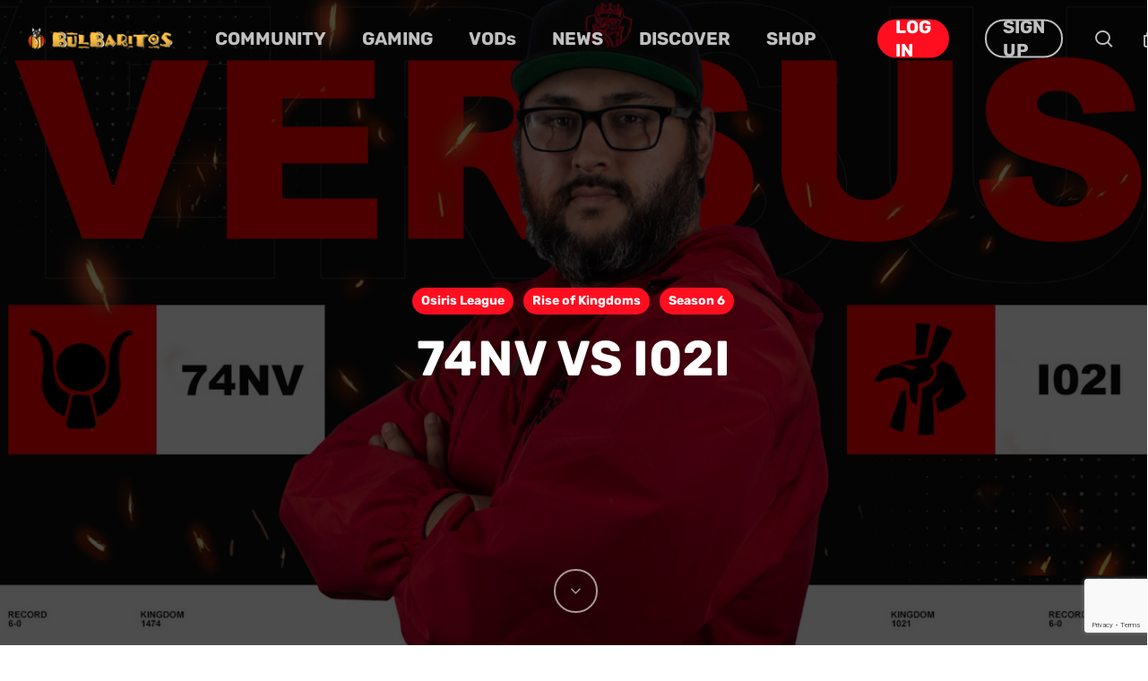

--- FILE ---
content_type: text/html; charset=utf-8
request_url: https://www.google.com/recaptcha/api2/anchor?ar=1&k=6Le59dAeAAAAAEe5uPRv6RF8HSRsxz1-z1ylui6k&co=aHR0cHM6Ly93d3cuYnVsYmFyaXRvcy5jb206NDQz&hl=en&v=PoyoqOPhxBO7pBk68S4YbpHZ&size=invisible&anchor-ms=20000&execute-ms=30000&cb=98ifyctc47tc
body_size: 48615
content:
<!DOCTYPE HTML><html dir="ltr" lang="en"><head><meta http-equiv="Content-Type" content="text/html; charset=UTF-8">
<meta http-equiv="X-UA-Compatible" content="IE=edge">
<title>reCAPTCHA</title>
<style type="text/css">
/* cyrillic-ext */
@font-face {
  font-family: 'Roboto';
  font-style: normal;
  font-weight: 400;
  font-stretch: 100%;
  src: url(//fonts.gstatic.com/s/roboto/v48/KFO7CnqEu92Fr1ME7kSn66aGLdTylUAMa3GUBHMdazTgWw.woff2) format('woff2');
  unicode-range: U+0460-052F, U+1C80-1C8A, U+20B4, U+2DE0-2DFF, U+A640-A69F, U+FE2E-FE2F;
}
/* cyrillic */
@font-face {
  font-family: 'Roboto';
  font-style: normal;
  font-weight: 400;
  font-stretch: 100%;
  src: url(//fonts.gstatic.com/s/roboto/v48/KFO7CnqEu92Fr1ME7kSn66aGLdTylUAMa3iUBHMdazTgWw.woff2) format('woff2');
  unicode-range: U+0301, U+0400-045F, U+0490-0491, U+04B0-04B1, U+2116;
}
/* greek-ext */
@font-face {
  font-family: 'Roboto';
  font-style: normal;
  font-weight: 400;
  font-stretch: 100%;
  src: url(//fonts.gstatic.com/s/roboto/v48/KFO7CnqEu92Fr1ME7kSn66aGLdTylUAMa3CUBHMdazTgWw.woff2) format('woff2');
  unicode-range: U+1F00-1FFF;
}
/* greek */
@font-face {
  font-family: 'Roboto';
  font-style: normal;
  font-weight: 400;
  font-stretch: 100%;
  src: url(//fonts.gstatic.com/s/roboto/v48/KFO7CnqEu92Fr1ME7kSn66aGLdTylUAMa3-UBHMdazTgWw.woff2) format('woff2');
  unicode-range: U+0370-0377, U+037A-037F, U+0384-038A, U+038C, U+038E-03A1, U+03A3-03FF;
}
/* math */
@font-face {
  font-family: 'Roboto';
  font-style: normal;
  font-weight: 400;
  font-stretch: 100%;
  src: url(//fonts.gstatic.com/s/roboto/v48/KFO7CnqEu92Fr1ME7kSn66aGLdTylUAMawCUBHMdazTgWw.woff2) format('woff2');
  unicode-range: U+0302-0303, U+0305, U+0307-0308, U+0310, U+0312, U+0315, U+031A, U+0326-0327, U+032C, U+032F-0330, U+0332-0333, U+0338, U+033A, U+0346, U+034D, U+0391-03A1, U+03A3-03A9, U+03B1-03C9, U+03D1, U+03D5-03D6, U+03F0-03F1, U+03F4-03F5, U+2016-2017, U+2034-2038, U+203C, U+2040, U+2043, U+2047, U+2050, U+2057, U+205F, U+2070-2071, U+2074-208E, U+2090-209C, U+20D0-20DC, U+20E1, U+20E5-20EF, U+2100-2112, U+2114-2115, U+2117-2121, U+2123-214F, U+2190, U+2192, U+2194-21AE, U+21B0-21E5, U+21F1-21F2, U+21F4-2211, U+2213-2214, U+2216-22FF, U+2308-230B, U+2310, U+2319, U+231C-2321, U+2336-237A, U+237C, U+2395, U+239B-23B7, U+23D0, U+23DC-23E1, U+2474-2475, U+25AF, U+25B3, U+25B7, U+25BD, U+25C1, U+25CA, U+25CC, U+25FB, U+266D-266F, U+27C0-27FF, U+2900-2AFF, U+2B0E-2B11, U+2B30-2B4C, U+2BFE, U+3030, U+FF5B, U+FF5D, U+1D400-1D7FF, U+1EE00-1EEFF;
}
/* symbols */
@font-face {
  font-family: 'Roboto';
  font-style: normal;
  font-weight: 400;
  font-stretch: 100%;
  src: url(//fonts.gstatic.com/s/roboto/v48/KFO7CnqEu92Fr1ME7kSn66aGLdTylUAMaxKUBHMdazTgWw.woff2) format('woff2');
  unicode-range: U+0001-000C, U+000E-001F, U+007F-009F, U+20DD-20E0, U+20E2-20E4, U+2150-218F, U+2190, U+2192, U+2194-2199, U+21AF, U+21E6-21F0, U+21F3, U+2218-2219, U+2299, U+22C4-22C6, U+2300-243F, U+2440-244A, U+2460-24FF, U+25A0-27BF, U+2800-28FF, U+2921-2922, U+2981, U+29BF, U+29EB, U+2B00-2BFF, U+4DC0-4DFF, U+FFF9-FFFB, U+10140-1018E, U+10190-1019C, U+101A0, U+101D0-101FD, U+102E0-102FB, U+10E60-10E7E, U+1D2C0-1D2D3, U+1D2E0-1D37F, U+1F000-1F0FF, U+1F100-1F1AD, U+1F1E6-1F1FF, U+1F30D-1F30F, U+1F315, U+1F31C, U+1F31E, U+1F320-1F32C, U+1F336, U+1F378, U+1F37D, U+1F382, U+1F393-1F39F, U+1F3A7-1F3A8, U+1F3AC-1F3AF, U+1F3C2, U+1F3C4-1F3C6, U+1F3CA-1F3CE, U+1F3D4-1F3E0, U+1F3ED, U+1F3F1-1F3F3, U+1F3F5-1F3F7, U+1F408, U+1F415, U+1F41F, U+1F426, U+1F43F, U+1F441-1F442, U+1F444, U+1F446-1F449, U+1F44C-1F44E, U+1F453, U+1F46A, U+1F47D, U+1F4A3, U+1F4B0, U+1F4B3, U+1F4B9, U+1F4BB, U+1F4BF, U+1F4C8-1F4CB, U+1F4D6, U+1F4DA, U+1F4DF, U+1F4E3-1F4E6, U+1F4EA-1F4ED, U+1F4F7, U+1F4F9-1F4FB, U+1F4FD-1F4FE, U+1F503, U+1F507-1F50B, U+1F50D, U+1F512-1F513, U+1F53E-1F54A, U+1F54F-1F5FA, U+1F610, U+1F650-1F67F, U+1F687, U+1F68D, U+1F691, U+1F694, U+1F698, U+1F6AD, U+1F6B2, U+1F6B9-1F6BA, U+1F6BC, U+1F6C6-1F6CF, U+1F6D3-1F6D7, U+1F6E0-1F6EA, U+1F6F0-1F6F3, U+1F6F7-1F6FC, U+1F700-1F7FF, U+1F800-1F80B, U+1F810-1F847, U+1F850-1F859, U+1F860-1F887, U+1F890-1F8AD, U+1F8B0-1F8BB, U+1F8C0-1F8C1, U+1F900-1F90B, U+1F93B, U+1F946, U+1F984, U+1F996, U+1F9E9, U+1FA00-1FA6F, U+1FA70-1FA7C, U+1FA80-1FA89, U+1FA8F-1FAC6, U+1FACE-1FADC, U+1FADF-1FAE9, U+1FAF0-1FAF8, U+1FB00-1FBFF;
}
/* vietnamese */
@font-face {
  font-family: 'Roboto';
  font-style: normal;
  font-weight: 400;
  font-stretch: 100%;
  src: url(//fonts.gstatic.com/s/roboto/v48/KFO7CnqEu92Fr1ME7kSn66aGLdTylUAMa3OUBHMdazTgWw.woff2) format('woff2');
  unicode-range: U+0102-0103, U+0110-0111, U+0128-0129, U+0168-0169, U+01A0-01A1, U+01AF-01B0, U+0300-0301, U+0303-0304, U+0308-0309, U+0323, U+0329, U+1EA0-1EF9, U+20AB;
}
/* latin-ext */
@font-face {
  font-family: 'Roboto';
  font-style: normal;
  font-weight: 400;
  font-stretch: 100%;
  src: url(//fonts.gstatic.com/s/roboto/v48/KFO7CnqEu92Fr1ME7kSn66aGLdTylUAMa3KUBHMdazTgWw.woff2) format('woff2');
  unicode-range: U+0100-02BA, U+02BD-02C5, U+02C7-02CC, U+02CE-02D7, U+02DD-02FF, U+0304, U+0308, U+0329, U+1D00-1DBF, U+1E00-1E9F, U+1EF2-1EFF, U+2020, U+20A0-20AB, U+20AD-20C0, U+2113, U+2C60-2C7F, U+A720-A7FF;
}
/* latin */
@font-face {
  font-family: 'Roboto';
  font-style: normal;
  font-weight: 400;
  font-stretch: 100%;
  src: url(//fonts.gstatic.com/s/roboto/v48/KFO7CnqEu92Fr1ME7kSn66aGLdTylUAMa3yUBHMdazQ.woff2) format('woff2');
  unicode-range: U+0000-00FF, U+0131, U+0152-0153, U+02BB-02BC, U+02C6, U+02DA, U+02DC, U+0304, U+0308, U+0329, U+2000-206F, U+20AC, U+2122, U+2191, U+2193, U+2212, U+2215, U+FEFF, U+FFFD;
}
/* cyrillic-ext */
@font-face {
  font-family: 'Roboto';
  font-style: normal;
  font-weight: 500;
  font-stretch: 100%;
  src: url(//fonts.gstatic.com/s/roboto/v48/KFO7CnqEu92Fr1ME7kSn66aGLdTylUAMa3GUBHMdazTgWw.woff2) format('woff2');
  unicode-range: U+0460-052F, U+1C80-1C8A, U+20B4, U+2DE0-2DFF, U+A640-A69F, U+FE2E-FE2F;
}
/* cyrillic */
@font-face {
  font-family: 'Roboto';
  font-style: normal;
  font-weight: 500;
  font-stretch: 100%;
  src: url(//fonts.gstatic.com/s/roboto/v48/KFO7CnqEu92Fr1ME7kSn66aGLdTylUAMa3iUBHMdazTgWw.woff2) format('woff2');
  unicode-range: U+0301, U+0400-045F, U+0490-0491, U+04B0-04B1, U+2116;
}
/* greek-ext */
@font-face {
  font-family: 'Roboto';
  font-style: normal;
  font-weight: 500;
  font-stretch: 100%;
  src: url(//fonts.gstatic.com/s/roboto/v48/KFO7CnqEu92Fr1ME7kSn66aGLdTylUAMa3CUBHMdazTgWw.woff2) format('woff2');
  unicode-range: U+1F00-1FFF;
}
/* greek */
@font-face {
  font-family: 'Roboto';
  font-style: normal;
  font-weight: 500;
  font-stretch: 100%;
  src: url(//fonts.gstatic.com/s/roboto/v48/KFO7CnqEu92Fr1ME7kSn66aGLdTylUAMa3-UBHMdazTgWw.woff2) format('woff2');
  unicode-range: U+0370-0377, U+037A-037F, U+0384-038A, U+038C, U+038E-03A1, U+03A3-03FF;
}
/* math */
@font-face {
  font-family: 'Roboto';
  font-style: normal;
  font-weight: 500;
  font-stretch: 100%;
  src: url(//fonts.gstatic.com/s/roboto/v48/KFO7CnqEu92Fr1ME7kSn66aGLdTylUAMawCUBHMdazTgWw.woff2) format('woff2');
  unicode-range: U+0302-0303, U+0305, U+0307-0308, U+0310, U+0312, U+0315, U+031A, U+0326-0327, U+032C, U+032F-0330, U+0332-0333, U+0338, U+033A, U+0346, U+034D, U+0391-03A1, U+03A3-03A9, U+03B1-03C9, U+03D1, U+03D5-03D6, U+03F0-03F1, U+03F4-03F5, U+2016-2017, U+2034-2038, U+203C, U+2040, U+2043, U+2047, U+2050, U+2057, U+205F, U+2070-2071, U+2074-208E, U+2090-209C, U+20D0-20DC, U+20E1, U+20E5-20EF, U+2100-2112, U+2114-2115, U+2117-2121, U+2123-214F, U+2190, U+2192, U+2194-21AE, U+21B0-21E5, U+21F1-21F2, U+21F4-2211, U+2213-2214, U+2216-22FF, U+2308-230B, U+2310, U+2319, U+231C-2321, U+2336-237A, U+237C, U+2395, U+239B-23B7, U+23D0, U+23DC-23E1, U+2474-2475, U+25AF, U+25B3, U+25B7, U+25BD, U+25C1, U+25CA, U+25CC, U+25FB, U+266D-266F, U+27C0-27FF, U+2900-2AFF, U+2B0E-2B11, U+2B30-2B4C, U+2BFE, U+3030, U+FF5B, U+FF5D, U+1D400-1D7FF, U+1EE00-1EEFF;
}
/* symbols */
@font-face {
  font-family: 'Roboto';
  font-style: normal;
  font-weight: 500;
  font-stretch: 100%;
  src: url(//fonts.gstatic.com/s/roboto/v48/KFO7CnqEu92Fr1ME7kSn66aGLdTylUAMaxKUBHMdazTgWw.woff2) format('woff2');
  unicode-range: U+0001-000C, U+000E-001F, U+007F-009F, U+20DD-20E0, U+20E2-20E4, U+2150-218F, U+2190, U+2192, U+2194-2199, U+21AF, U+21E6-21F0, U+21F3, U+2218-2219, U+2299, U+22C4-22C6, U+2300-243F, U+2440-244A, U+2460-24FF, U+25A0-27BF, U+2800-28FF, U+2921-2922, U+2981, U+29BF, U+29EB, U+2B00-2BFF, U+4DC0-4DFF, U+FFF9-FFFB, U+10140-1018E, U+10190-1019C, U+101A0, U+101D0-101FD, U+102E0-102FB, U+10E60-10E7E, U+1D2C0-1D2D3, U+1D2E0-1D37F, U+1F000-1F0FF, U+1F100-1F1AD, U+1F1E6-1F1FF, U+1F30D-1F30F, U+1F315, U+1F31C, U+1F31E, U+1F320-1F32C, U+1F336, U+1F378, U+1F37D, U+1F382, U+1F393-1F39F, U+1F3A7-1F3A8, U+1F3AC-1F3AF, U+1F3C2, U+1F3C4-1F3C6, U+1F3CA-1F3CE, U+1F3D4-1F3E0, U+1F3ED, U+1F3F1-1F3F3, U+1F3F5-1F3F7, U+1F408, U+1F415, U+1F41F, U+1F426, U+1F43F, U+1F441-1F442, U+1F444, U+1F446-1F449, U+1F44C-1F44E, U+1F453, U+1F46A, U+1F47D, U+1F4A3, U+1F4B0, U+1F4B3, U+1F4B9, U+1F4BB, U+1F4BF, U+1F4C8-1F4CB, U+1F4D6, U+1F4DA, U+1F4DF, U+1F4E3-1F4E6, U+1F4EA-1F4ED, U+1F4F7, U+1F4F9-1F4FB, U+1F4FD-1F4FE, U+1F503, U+1F507-1F50B, U+1F50D, U+1F512-1F513, U+1F53E-1F54A, U+1F54F-1F5FA, U+1F610, U+1F650-1F67F, U+1F687, U+1F68D, U+1F691, U+1F694, U+1F698, U+1F6AD, U+1F6B2, U+1F6B9-1F6BA, U+1F6BC, U+1F6C6-1F6CF, U+1F6D3-1F6D7, U+1F6E0-1F6EA, U+1F6F0-1F6F3, U+1F6F7-1F6FC, U+1F700-1F7FF, U+1F800-1F80B, U+1F810-1F847, U+1F850-1F859, U+1F860-1F887, U+1F890-1F8AD, U+1F8B0-1F8BB, U+1F8C0-1F8C1, U+1F900-1F90B, U+1F93B, U+1F946, U+1F984, U+1F996, U+1F9E9, U+1FA00-1FA6F, U+1FA70-1FA7C, U+1FA80-1FA89, U+1FA8F-1FAC6, U+1FACE-1FADC, U+1FADF-1FAE9, U+1FAF0-1FAF8, U+1FB00-1FBFF;
}
/* vietnamese */
@font-face {
  font-family: 'Roboto';
  font-style: normal;
  font-weight: 500;
  font-stretch: 100%;
  src: url(//fonts.gstatic.com/s/roboto/v48/KFO7CnqEu92Fr1ME7kSn66aGLdTylUAMa3OUBHMdazTgWw.woff2) format('woff2');
  unicode-range: U+0102-0103, U+0110-0111, U+0128-0129, U+0168-0169, U+01A0-01A1, U+01AF-01B0, U+0300-0301, U+0303-0304, U+0308-0309, U+0323, U+0329, U+1EA0-1EF9, U+20AB;
}
/* latin-ext */
@font-face {
  font-family: 'Roboto';
  font-style: normal;
  font-weight: 500;
  font-stretch: 100%;
  src: url(//fonts.gstatic.com/s/roboto/v48/KFO7CnqEu92Fr1ME7kSn66aGLdTylUAMa3KUBHMdazTgWw.woff2) format('woff2');
  unicode-range: U+0100-02BA, U+02BD-02C5, U+02C7-02CC, U+02CE-02D7, U+02DD-02FF, U+0304, U+0308, U+0329, U+1D00-1DBF, U+1E00-1E9F, U+1EF2-1EFF, U+2020, U+20A0-20AB, U+20AD-20C0, U+2113, U+2C60-2C7F, U+A720-A7FF;
}
/* latin */
@font-face {
  font-family: 'Roboto';
  font-style: normal;
  font-weight: 500;
  font-stretch: 100%;
  src: url(//fonts.gstatic.com/s/roboto/v48/KFO7CnqEu92Fr1ME7kSn66aGLdTylUAMa3yUBHMdazQ.woff2) format('woff2');
  unicode-range: U+0000-00FF, U+0131, U+0152-0153, U+02BB-02BC, U+02C6, U+02DA, U+02DC, U+0304, U+0308, U+0329, U+2000-206F, U+20AC, U+2122, U+2191, U+2193, U+2212, U+2215, U+FEFF, U+FFFD;
}
/* cyrillic-ext */
@font-face {
  font-family: 'Roboto';
  font-style: normal;
  font-weight: 900;
  font-stretch: 100%;
  src: url(//fonts.gstatic.com/s/roboto/v48/KFO7CnqEu92Fr1ME7kSn66aGLdTylUAMa3GUBHMdazTgWw.woff2) format('woff2');
  unicode-range: U+0460-052F, U+1C80-1C8A, U+20B4, U+2DE0-2DFF, U+A640-A69F, U+FE2E-FE2F;
}
/* cyrillic */
@font-face {
  font-family: 'Roboto';
  font-style: normal;
  font-weight: 900;
  font-stretch: 100%;
  src: url(//fonts.gstatic.com/s/roboto/v48/KFO7CnqEu92Fr1ME7kSn66aGLdTylUAMa3iUBHMdazTgWw.woff2) format('woff2');
  unicode-range: U+0301, U+0400-045F, U+0490-0491, U+04B0-04B1, U+2116;
}
/* greek-ext */
@font-face {
  font-family: 'Roboto';
  font-style: normal;
  font-weight: 900;
  font-stretch: 100%;
  src: url(//fonts.gstatic.com/s/roboto/v48/KFO7CnqEu92Fr1ME7kSn66aGLdTylUAMa3CUBHMdazTgWw.woff2) format('woff2');
  unicode-range: U+1F00-1FFF;
}
/* greek */
@font-face {
  font-family: 'Roboto';
  font-style: normal;
  font-weight: 900;
  font-stretch: 100%;
  src: url(//fonts.gstatic.com/s/roboto/v48/KFO7CnqEu92Fr1ME7kSn66aGLdTylUAMa3-UBHMdazTgWw.woff2) format('woff2');
  unicode-range: U+0370-0377, U+037A-037F, U+0384-038A, U+038C, U+038E-03A1, U+03A3-03FF;
}
/* math */
@font-face {
  font-family: 'Roboto';
  font-style: normal;
  font-weight: 900;
  font-stretch: 100%;
  src: url(//fonts.gstatic.com/s/roboto/v48/KFO7CnqEu92Fr1ME7kSn66aGLdTylUAMawCUBHMdazTgWw.woff2) format('woff2');
  unicode-range: U+0302-0303, U+0305, U+0307-0308, U+0310, U+0312, U+0315, U+031A, U+0326-0327, U+032C, U+032F-0330, U+0332-0333, U+0338, U+033A, U+0346, U+034D, U+0391-03A1, U+03A3-03A9, U+03B1-03C9, U+03D1, U+03D5-03D6, U+03F0-03F1, U+03F4-03F5, U+2016-2017, U+2034-2038, U+203C, U+2040, U+2043, U+2047, U+2050, U+2057, U+205F, U+2070-2071, U+2074-208E, U+2090-209C, U+20D0-20DC, U+20E1, U+20E5-20EF, U+2100-2112, U+2114-2115, U+2117-2121, U+2123-214F, U+2190, U+2192, U+2194-21AE, U+21B0-21E5, U+21F1-21F2, U+21F4-2211, U+2213-2214, U+2216-22FF, U+2308-230B, U+2310, U+2319, U+231C-2321, U+2336-237A, U+237C, U+2395, U+239B-23B7, U+23D0, U+23DC-23E1, U+2474-2475, U+25AF, U+25B3, U+25B7, U+25BD, U+25C1, U+25CA, U+25CC, U+25FB, U+266D-266F, U+27C0-27FF, U+2900-2AFF, U+2B0E-2B11, U+2B30-2B4C, U+2BFE, U+3030, U+FF5B, U+FF5D, U+1D400-1D7FF, U+1EE00-1EEFF;
}
/* symbols */
@font-face {
  font-family: 'Roboto';
  font-style: normal;
  font-weight: 900;
  font-stretch: 100%;
  src: url(//fonts.gstatic.com/s/roboto/v48/KFO7CnqEu92Fr1ME7kSn66aGLdTylUAMaxKUBHMdazTgWw.woff2) format('woff2');
  unicode-range: U+0001-000C, U+000E-001F, U+007F-009F, U+20DD-20E0, U+20E2-20E4, U+2150-218F, U+2190, U+2192, U+2194-2199, U+21AF, U+21E6-21F0, U+21F3, U+2218-2219, U+2299, U+22C4-22C6, U+2300-243F, U+2440-244A, U+2460-24FF, U+25A0-27BF, U+2800-28FF, U+2921-2922, U+2981, U+29BF, U+29EB, U+2B00-2BFF, U+4DC0-4DFF, U+FFF9-FFFB, U+10140-1018E, U+10190-1019C, U+101A0, U+101D0-101FD, U+102E0-102FB, U+10E60-10E7E, U+1D2C0-1D2D3, U+1D2E0-1D37F, U+1F000-1F0FF, U+1F100-1F1AD, U+1F1E6-1F1FF, U+1F30D-1F30F, U+1F315, U+1F31C, U+1F31E, U+1F320-1F32C, U+1F336, U+1F378, U+1F37D, U+1F382, U+1F393-1F39F, U+1F3A7-1F3A8, U+1F3AC-1F3AF, U+1F3C2, U+1F3C4-1F3C6, U+1F3CA-1F3CE, U+1F3D4-1F3E0, U+1F3ED, U+1F3F1-1F3F3, U+1F3F5-1F3F7, U+1F408, U+1F415, U+1F41F, U+1F426, U+1F43F, U+1F441-1F442, U+1F444, U+1F446-1F449, U+1F44C-1F44E, U+1F453, U+1F46A, U+1F47D, U+1F4A3, U+1F4B0, U+1F4B3, U+1F4B9, U+1F4BB, U+1F4BF, U+1F4C8-1F4CB, U+1F4D6, U+1F4DA, U+1F4DF, U+1F4E3-1F4E6, U+1F4EA-1F4ED, U+1F4F7, U+1F4F9-1F4FB, U+1F4FD-1F4FE, U+1F503, U+1F507-1F50B, U+1F50D, U+1F512-1F513, U+1F53E-1F54A, U+1F54F-1F5FA, U+1F610, U+1F650-1F67F, U+1F687, U+1F68D, U+1F691, U+1F694, U+1F698, U+1F6AD, U+1F6B2, U+1F6B9-1F6BA, U+1F6BC, U+1F6C6-1F6CF, U+1F6D3-1F6D7, U+1F6E0-1F6EA, U+1F6F0-1F6F3, U+1F6F7-1F6FC, U+1F700-1F7FF, U+1F800-1F80B, U+1F810-1F847, U+1F850-1F859, U+1F860-1F887, U+1F890-1F8AD, U+1F8B0-1F8BB, U+1F8C0-1F8C1, U+1F900-1F90B, U+1F93B, U+1F946, U+1F984, U+1F996, U+1F9E9, U+1FA00-1FA6F, U+1FA70-1FA7C, U+1FA80-1FA89, U+1FA8F-1FAC6, U+1FACE-1FADC, U+1FADF-1FAE9, U+1FAF0-1FAF8, U+1FB00-1FBFF;
}
/* vietnamese */
@font-face {
  font-family: 'Roboto';
  font-style: normal;
  font-weight: 900;
  font-stretch: 100%;
  src: url(//fonts.gstatic.com/s/roboto/v48/KFO7CnqEu92Fr1ME7kSn66aGLdTylUAMa3OUBHMdazTgWw.woff2) format('woff2');
  unicode-range: U+0102-0103, U+0110-0111, U+0128-0129, U+0168-0169, U+01A0-01A1, U+01AF-01B0, U+0300-0301, U+0303-0304, U+0308-0309, U+0323, U+0329, U+1EA0-1EF9, U+20AB;
}
/* latin-ext */
@font-face {
  font-family: 'Roboto';
  font-style: normal;
  font-weight: 900;
  font-stretch: 100%;
  src: url(//fonts.gstatic.com/s/roboto/v48/KFO7CnqEu92Fr1ME7kSn66aGLdTylUAMa3KUBHMdazTgWw.woff2) format('woff2');
  unicode-range: U+0100-02BA, U+02BD-02C5, U+02C7-02CC, U+02CE-02D7, U+02DD-02FF, U+0304, U+0308, U+0329, U+1D00-1DBF, U+1E00-1E9F, U+1EF2-1EFF, U+2020, U+20A0-20AB, U+20AD-20C0, U+2113, U+2C60-2C7F, U+A720-A7FF;
}
/* latin */
@font-face {
  font-family: 'Roboto';
  font-style: normal;
  font-weight: 900;
  font-stretch: 100%;
  src: url(//fonts.gstatic.com/s/roboto/v48/KFO7CnqEu92Fr1ME7kSn66aGLdTylUAMa3yUBHMdazQ.woff2) format('woff2');
  unicode-range: U+0000-00FF, U+0131, U+0152-0153, U+02BB-02BC, U+02C6, U+02DA, U+02DC, U+0304, U+0308, U+0329, U+2000-206F, U+20AC, U+2122, U+2191, U+2193, U+2212, U+2215, U+FEFF, U+FFFD;
}

</style>
<link rel="stylesheet" type="text/css" href="https://www.gstatic.com/recaptcha/releases/PoyoqOPhxBO7pBk68S4YbpHZ/styles__ltr.css">
<script nonce="fMnz2lozLk0Kfjn9se1A3A" type="text/javascript">window['__recaptcha_api'] = 'https://www.google.com/recaptcha/api2/';</script>
<script type="text/javascript" src="https://www.gstatic.com/recaptcha/releases/PoyoqOPhxBO7pBk68S4YbpHZ/recaptcha__en.js" nonce="fMnz2lozLk0Kfjn9se1A3A">
      
    </script></head>
<body><div id="rc-anchor-alert" class="rc-anchor-alert"></div>
<input type="hidden" id="recaptcha-token" value="[base64]">
<script type="text/javascript" nonce="fMnz2lozLk0Kfjn9se1A3A">
      recaptcha.anchor.Main.init("[\x22ainput\x22,[\x22bgdata\x22,\x22\x22,\[base64]/[base64]/[base64]/bmV3IHJbeF0oY1swXSk6RT09Mj9uZXcgclt4XShjWzBdLGNbMV0pOkU9PTM/bmV3IHJbeF0oY1swXSxjWzFdLGNbMl0pOkU9PTQ/[base64]/[base64]/[base64]/[base64]/[base64]/[base64]/[base64]/[base64]\x22,\[base64]\\u003d\\u003d\x22,\x22dMOfwoPDmcKiL8OKwqHCscKhw6fCgF/DscONBm1rUkbCnGJnwq5Ywqksw4fCnmtOIcKWbcOrA8OMwps0T8OTwoDCuMKnECLDvcK/w5IyNcKUdWJdwoBCO8OCRi8nSlchw5s/[base64]/DlPDiMOWwpgqWUvDksO7MiXCucKFSwjDs8KJwpBlwpXDilLDmRNfw6swMsOYwrxPw41eMsOxTGIRYk8qTsOWQ1oBeMOlw5MTXATDmF/Cty0RTzw8w4HCqsKoasKPw6FuJMKbwrYmfwbCi0bCs3pOwrhhw7/CqRHCicKnw73DliPCjFTCvwsLPMOjUsKCwpcqf2fDoMKgC8KCwoPCnDM+w5HDhMKKVTV0wroxScKmw5dpw47DtAHDg2nDj1bDqRoxw7tRPxnCklDDncK6w6VaaTzDiMKUdhYxwq/DhcKGw6TDoAhBXMKuwrRfw7QdI8OGFcOVWcK5wro5KsOOCMKGU8O0wqXCisKPTSUcajBIPBt0wp1mwq7DlMKiX8OERQPDrMKJb2YURsORI8O4w4HCpsKnUgByw53CmhHDi07CosO+wojDuDFbw6UeESTClULDrcKSwqpxPjIoGx3Dm1fCqD/[base64]/w7TDssOJw5HCqULDswXDvcOOcMKdIi1mR1vDvg/Dl8KuE2deWjBIL1TCkSt5QUMSw5fCssKTPsKePBsJw6zDtXrDhwTCmsO0w7XCnzE6dsOkwowMD8K4aTbCq2/ChsKAwqBQwp/[base64]/Crh/[base64]/CucOvTH/CgiHDkg0Ww7NgBsOJwqtkw4rCrU1ww77Do8KlwpVaJMKxwojCk0nDp8Kkw7hTNg8Lwr/DlcO/wofCqDQLXGUYHX3CtsKqwo3CrMO7w5l2w5Eww4jCtMKZw6dKT2zCrnnDlnJRd3vCosKjGsKyHk0mw7PDuBUeRHvDpcK2wodDPMOsMDIiJGh/w69Rwp7CrsKSw6LDsR4Uw7/CtcONw4LDqikpQnF6wrvDkTNKwpMLG8KxRcK1ADJ2w7zCnsOPUR1lWgfCosOVQDPCtMOYVR1pPy11w4R/BHrDr8KNT8KVwr5lwoTChMKRQWbCpWReWXBXZsKLw7zDlUTCnsOxw4U1d3VswotLDcOMS8OxwpY8Rg8cMMKJwpQnQW4nIlLDjSfDlsKKCMOow4Vbw6U9YMO7w5sXBMONwqAjNj3DscKRUcOKw5/DoMOEwq3CtBnDn8Olw7dRK8OxWMO0YijCvBjCtcK2DGTDjMKsKMKSMmbDgsO6NzEJw7/DqMKXHMOkNGrCqAHDvcKQwqzDtGw/X14DwpkMwoMow7rCgHTDiMK4worDsjYmKhs8wrEKJBgQRh7CpsOMDsKMMWN9PhPDqMK5FHLDkcK3R2zDisOQA8O3wqUcwpIveC7CisKVwpPCsMOqw6fDisOdw4DCscO2wrrCt8OqZcOZayPDrmLCuMOfb8Oawp47Vzd/HwPDqi8XUlvCoRgMw4Eia35FDMKowrvDmMOSwpvCiUjCtVnCrHVaQsOjRcKcwqx6B0zClX5Ow4BZwqLCohV/wo3CsgLDqX4fezrDhzPDsRNcw6ADSMKfFMKGDGvDrMOtwp/CtcK/wovDpMO6PMKYOsOywpJmwr7DpcKWwqAMwpbDlMK7MHzCpRE5wqfDgS7CmknCssKGwpYcwo/[base64]/[base64]/DjWQtaydgKsOgYlHCrMOQUlxEw6nCtMKlw4xWAzXCrSbCp8OVA8OoTy3CkBFcw6h3DlnDpMOVXMOXM3FnQMK/HnQXwoY1w4XCgMOxFg/Cq1pfw6LCvcOzwoJYwpXDisO6w7rDuRrDlH56wqrCrMKlwqddGU9dw5NWw6k8w7vCtFZaZF/CkA/CiQtsYiBrN8Ooa0oXwohiU1p7SxnCjVZ6wqbCncKsw5A3RCzCiGx5wroSw5rCmRtEZ8K/QDFEwpV0BcO1w4gPw7zCj0E+wo/Dg8ODHhHDsAPDn0dswpcOCMKvw6wiwonCssOYw6XCoGBnYsKvdMOoKDfCglDDp8Ktwog4WsK5w6ZpUsOZw5hDwoQDIsKQJVjDkFLDrcK9Py00w68wGDfCtiRowo7CucKRXMK2aMO8JcOAw67ClcOWwpNxwoNtXSzDlFd0YkJTw7FCUMKkwpkmwqXDjyc1DMO/[base64]/ETbDgMK8DT/CocKAw5/CmMKRw7QnAsOJLmtYfUbDlMKOwposOyLCs8OjwpJSakBFwq8sSVzDtV7Dt3lAw67CvWbCrsKvQ8OEw74zw4kKeTAacyx5w6nDkhxOw7/CoxHCkDFGfDTChsKwSkDCkcOZbsOWwrYmwq/CmUdtw4Mcw5x5w6zClMOCeU/CgsKnw63DtBnDmcOLw7fDlcKuZsKjw5LDhhgxEMOkw5dVGEsSwpjDtmbDihMBV3DChk/DoUBSDcKYPhMRwrstw5lrwp/CnyHDnATClcOhYCtsMsO0BAjDtiNQBBc0w5zDsMOSMUpiDMO6HMKbw4wHwrXDpsKHw54VYnEWIkx6FMOENsKOVcOZWBTDkFnDgyjCi14UJAUnw7VYN3vDtmlKNMOPwocRccOow6hLwq1mw7vCn8K6w7jDpR/DjUHCky5vw6ZMwpPCvsOMw53CgWQew7jDohPCi8Kkw5Jiw5vCkRTDqAlCSDEmNwPDnsKww6sMw7rDuirCpsKfwrM0w6HCicKIJ8KGdMOiOSvDlRsUw6jCqsOfw5XDi8OpFMOxDQkmwoNgMG/Dj8OKwpFsw53DhmjDp3LCjsOIJcO8w58Gwo1VdUjCkG3DriVsXTjCnHHCpcKcNBLDtXVywojCv8OSw6HCtkE/w6RDJFzCjzV1w7vDocOkJsO+QAkTBxrDpy3CvsK6wr7Dj8Ohw47Dn8Orwqsnw5jDo8O5cAISwopPwqPClyjDl8Kmw6ohR8ONw4E+DcOww48Pw68tBnfDrcKqLsOgTMOlwpXDnsO4wpZ6dFEww4zDkzlPUCLDmMOZZDIywp/Dv8Knw7FGR8OmIjxqJsKGJsOSwqXCj8KXLsOVwoDCrcKcU8KWFMOAagFkw6A4TT8VQ8OjLXBofiTCm8KIw7oSVUt7H8KOw47CniUrdQRUJcKPw5vCpcOGwqPDgcKWJMOXw6PDqsKXXlfChsO/w5jDhsKjwrQBIMOdwpbChzLDkjXCvMKHw73CgCrCtHQ2AR1Kw4IaLcOqCMKtw6tow44DwpnDlMOiw6INw7PDvEoaw5I/dMKxKyXDinlSw65nw7d+Y0DCu1cawotMZsOGwq9aD8ObwqAfw7RKbcKCAV0aJ8K/[base64]/Z18XIsKca8KXRhJ3TMO/[base64]/DhiNVw7rDmgI/wq/[base64]/WsObN8OkUm/DkcOdw5vCrsOtC3jDtyVKw7Unw6HDtcKWw7BbwoRowpTChsOuwpU4w4EMw4oFw4zCjsKHwo3Cnh/[base64]/Cgwkywo/CgU8uB2h6P25twqJvUTJdw5HCtAxAeUHCmE/[base64]/wpjDgsKwOEQ7I8O8VH8Sw5bDtcKnRx0ww7gTwpPDvsKkeWNoNsOuwrdcLMKrPHokw4bDh8KYwq42TcK+QcK1woZqw7slZ8Khw5whw6/[base64]/Cr8Osw6p4w77CrcKAf8OqQitZw5dIH0x1wqhfwoLCoxTDlwHCvcKSwoLDsMKeaB7DqcKwdGtuw4jCpRANwo8lXB0dw7vCgcOXwrfDtsKxSsODwqvCh8OxA8OWDMODN8OpwpgaQ8OeNMK0L8O+GmHCt0XDlWnCp8O0GBfCv8K3U3rDncOAOcKUYsKxHMOlwrzDgm/Dp8OxwoETNcKjUsO9XVgQVsOOw4TDssKcw48Bwo/DnWDCmcOhHG3DhcOqIkY/wo7Dg8Kaw7kDwqDCnG3CisOAw4Mbwp3Cv8KkbMKfw6tkaUYMBWjDoMKdGsKVwqnCkl3Dq8KxwozCpsKTwp3DjQ0ELi3CkgrDoXgHAShCwqw1dsKkGUhPw4fCjT/[base64]/w5TDs28DI3EHBCsFGnvCsMOVwr59ZGvCu8OlbQHCkFQVw7LDtcOEwq/[base64]/NsKsw4cPccK/NsOGwqshw6RBBzrCqsKbGQfDuiLDojvCpcKHccOSwqgbwonDvz5yCg8Tw4d0woEDYsO3WxbDk0dkQVfCr8KswpR4A8KFSsOnw4MjXsOZwq5xMydAwpfDtcOaZ1vDnMOuw5jDi8OpYHZNw5JOTjhuP1rDtHB8BUYFwr/[base64]/CuUFDw7XDqRtVIg7Cuxknw50Gw6TDiB56w7IZawvCncKFwqzCuiTDhMOSwqRZRsK9csKseh88wpTDiXTCssK/fxVkRGgeSiLCjQYFX3QJw7s1cTIWO8Kgw681woDCsMOQw5rDlsO6WCdxwqbDhsOYD2oVw4/CmX4kdsKqGn45XizDgcKLw5DCmcOsE8OVJU5/wqtScDLCusOBYmDChMOGFsKCYU7Cq8OzCDUsZ8OLJETDvsOvYMKOw7vCtT5Vw4nCvn4pNMOUAMOIaWIHwo3DvQtEwqomER0yMScPGMKVank7w61Pw7DCrhAgbgvCvR7Ci8K7eXlSw6F2wo5sN8KwNEZEwofCiMK/[base64]/CvkjCuX/DqsKnwqF3w4nCoynDiwZnw7EJwqzDpcOiwqkhLHbDi8KDMRVbSjtnwqxoMm3CqsK/Q8K9Wjx9w5dqw6JnN8KbFsOmw6PDi8Kqw5nDjBglZcK4EVLCsER4TBALwqA5ZFQte8KqH19Bd3RGUEl4dlkTKcO+RVVEwqzDpU/[base64]/Cl8K/[base64]/DrsOLJ8Kdw4ghXlrDj8Kww4fDlCHCq1wTbTFQN3Bqwr/DnUfDqzjDmcOmCHbDsFrDs2PCqE7CqMKwwpNQw5kDVxsjw7LCrgwpw4DDtMKEwpnDgw13w7DCqHZzfkhowr1ZX8Kxw67CtUnDpQfDh8K4w7BdwrB2QsK6w4bCjA4Yw757IVo+wrlXDBIWSENQwrdeVMKCMsK8AzEpWcKyThrCvHzDigPDpcK/w7vChcKEwro/wrs+dMOGQsO8ASEGwptVwpZWLg3DqsK/LEVewqPDkmTCqnLCjE3Cqw3DucOYw7JXwqFMw59obQLCol/DjCvDpsOhLT8VX8KoRWsea0HCu0o1FGrConxZH8OawocMGBgzTxbDksKrAG5ewqXDrxTDtMK6w7Y1ImzDicOwG1TDu3wySsKdHSgbw5LDkDfDpcKpwpNXw6AJfsOCfWbDqsKPwoRofV7Dg8KJcDjDisKXQ8K3wp7CnSQWwo/Cv0BKw68tSsOQM0nCq3/DtQnCqcK9F8OQw7cMVsOYOcOtEcKFGcKSfQfDoTdzC8KqJsKgCSoGw53CscOUw5sDHMOsc07DucObw4nCt0UtXsOdwoZmw5MNw4LCrUUeMMKRwoM3A8Ouwo0ERHJfw7PDgcKhBsKVworDmMK/GMKVXiLCk8OZwolIwpnCocKGwprDlcOmdcO3PFgMw6YROsKsXsKLRT8qwqE0CS/DvWUUFWl4w4PCm8K7w6ddwpbDpsKgUjjCon/Ch8KmJsKuw6HCpmTDlMO+NMOVQMOQb1lSw5sLVcK7NcOXMMKRw7XDkC/DucKZw5s1J8OoCkPDunJjwpUObcOECSdJSMOZwrEZdH/[base64]/CtVHChRrDqcKIwrBmN8K9LsKQw6Fxw4HDlxLDqcOOwoHDtMOFKsK7d8OsBh0awpTCjz3CvTHDjH1/w4VRw5/CkMOSwq1TEcKZb8O0w6bDvMKbJsKvwqLChETCjkbCrxPCrmJXw512V8KGwq5lYnEEwrHDrRxPZTnDnQTDtcOuSWFpw4/ClAnDsl4Tw5VwwqfCkcOWwrpdc8KXDMKHGsO1wrwow67CsTkSYMKONsK/w4nCusKzwpTDusKSVMKrwpzDnMOnwpDCs8Kxw45CwoIhRXgGYsKIwoDDoMO/QRNRAk1Fw6A/F2bCqcOJLcOEw4fCu8Opw7vCocOjFsOVHSzDpsKLFMOnRyXDtsKwwrJ9wrHDvsOaw7LDnTLCunDClcK7QSXCjX7DrlFlwqPCl8OHw4ZrwpvCvsKMJ8K/wozCs8Kowpp0aMKPw4TDgjzDthzDqivDuhHDpcKrfcKDwoTDj8KawqHCncOGw6nDrEHCn8OmG8OFbhrCm8OIP8Kiw41ZGW8PGcO1fMKkdTw2d0bDicOCwo3CosOswrYuw4ddDCrDnSXDpU/Ds8KuwrDDnVYnw5BtWyNrw7zDsWzDgQV4I1TDoABIw7nDtSnCmcKIwofDgjTCosOsw4tuw7Zyw6tnwoDCi8KUw6bDoWU0NzlkESk0w4TCncOLwrbCk8KOw43DuXjDrwkbZCNJFMKdOWLDuCwCw6XCmMKGNsKdw4RfBcOSwojCscKIwpEcw5/DusONw5bDs8K/[base64]/[base64]/DoyRkK8KsacKVwotow64wGiDDqEtCwpFrXMKGbQwbw4IjwooIwod5w5TCn8O8w53DpsOTwpQuw6Iqw6/[base64]/SDfDssORw43DsSTCsMKGfEHCoklYw6rCisOPwpU5J8Onw4zCgGFZw5N2w7zClcOvd8OdKh7CisOJPFjDq34ZwqjDuxlRwpJmw4Mfb0PDhXRnw4FLw60bwrJ+woVaw518AWPCiU7ClsKhw7fCrcKZwoY/wplqwphww4XCs8O9A28Iw5E7w58NwobCrkXDhcOzVsOYNFjCnS9kNcOZSA93VMKxwp/DqQbClBNdw45DwpLDoMOqwrgTRsKSw5N1w7ZfLUUNw4dvfn8Xw6/DoFXDlsOdMsO7LMOlDEsVAj40wqzDjcO1w6FtAMOKwpIgw7Evw5PCmsOvGHBnAk7CscO+woLCiWTDt8OAVsK8CMOcVwfCoMKqQcOgFMKcZx/Digs9X3XChsO/GMKVw4XDp8K+L8Oow4s4w6IBwp/DrAxiejfDpnbDqGZKE8OZKcKNUMKMNsKxKcKrw6srw4XDsCfCscOLZsOlwpnCqVfCi8Oxwo8VdE0mw78dwrjCrx3CkhnDoAIXfcKQB8Oow7EDIMKHwqY+aW7DjXxjwo7Dri/DsHp6UDbDsMOXCcOnDMODw5sGwoQbO8OBO0AHwpvCucOPwrDCn8OdcTUXKsK7M8K3w5jDucKTLsKlB8OTwqdWC8Kzd8ObGsKKNsOgQ8K/w5vCkj01wqRzb8OtLHsiYMKnwobDpyzCjgFbw7fCp37ClMKQw7DDrA3Dq8OvwqDCsMOvfcOOLjHCvMOmBcKrOTBgdk1AXivCkmhDw5XCs1nDimrCgsOBEcO2fWAbK3zDu8KPw5EHKyzCn8O3wo/[base64]/DsGHDn0fCtT7DuTs4w7ZYw7g+w4gCw4HDuz0Iw5gMw5bCosOSN8KZw7gDWMKDw4XDtUfCh05xSWpTCcOaTxXChsKrw6Z4QCPCq8KZK8K0ABlzwpd/empEER0owqZZV2J6w7E0w54eYMOCw5NOIMOvw6zCp0tUWMOhwoLCncO3dMODR8OSd1bDtcKCwqs/w4VFwrtSTcOswo1vw4fCvMKULcKnNnTCisKwwpLDoMKmZcOEGsO2w5hIwpcDVRsxwq/[base64]/[base64]/DlHLDvVLCjcOHOsKAwpnCrjTDo3Vew4g9BsOtElrCnsOfwqHCm8Ksc8KFAC0qwr9DwoI+w4NYwp4casKTCAIcMgtnesO+KVvCqsK+wrRcwrXDki9+w4oGwpYDw4xYZzFYMkVqKcOyOFDCpSjCusOTeXdPwq/Di8OZw6gHwpDDuBEaCycYw7rDlcK0CcO/[base64]/Dnx/Dm8OyHUh6Sk8VwrXCiXLDgknDsQ7DhMO1Y8KrIcK1w4nDvMO+JHxjw5fCtMKMDDtdwrjDosKxwq3DncOUScKDSnJQw60mwqkbwq/[base64]/w6lcFAZKw69iw4/DqXE1X8OIdRwpIn7Cp0HDoRkGwodXw7DDmsOUJ8KYan90ZMOGH8K/wosHwq88GkbDr3p0N8KlZljCqwjDvsOBwrA9bMKzb8OJw5hDw41iwrXDgBEBwos/wrNQEMOUdkZyw4TCncK2PEnDgMO8w5opwrFRwoA/YlzDjUHDpH3DlSYdLRxjVMKWAsKpw4AJBRrDlMKtw47CrsKJEE/DrBLCiMOrMMOSPQzCpcKbw40Xw4Q9wqrDgnECwrbCiDHCnMKswrFJCRlhw6whwr3DiMOEWTbDiSvCt8K6aMOkc25Jw63DkBDCnQoja8O9w6x+RsO8dH5Nwq8wcMOOUsK0IsOZJQgUwqk1wrfDm8OywqHDj8OKwrJawpjDr8K6UMOzZMOwMz/ClmTDk2/CtksnwobDqcO9w5YnwpzCpcKKBsOiwoNcw6fClsKIw53Dn8KgwprDiF7CkBvCgnIAD8OBKcOSRVZKwqV+w5t4wp/[base64]/[base64]/CljHDrC9gw7MmBCbDjWR0wrTDsE3DmUzChcONwq/DisKUVcK/w79QwpArL2NNaVt/w6Ubw4vDlV/Ds8OBwonCn8K7worCi8K6dEp5BhMUDWhRBn/DuMK+woETw611OsKBScOjw7XClMO8NsOTwr/DnncjF8OkCW/ClU4kwqPCuD/CtHwRbcO3w4Qpw53Ci2VYH0/DoMKpw48ELsKcwqDDtMOFWsOEw6cCYzXCtkzDmzIzw5LCoHFVRsKfPl/Dq0VrwqthfsKxLMOxacKiWUQywoY2wohpw6Aqw4Zjw4zDjAghengiHMO/[base64]/DpMKqwpEZw7tzaHtFF8O/wpICH8O6fTXCqcKWYXTCiz81WkZmcVrCocKlwo0SECvCjsKqX2/Dkx3CtMOXw5xdAsOLwrbCpcKhRcO/[base64]/[base64]/XVgSUcOpNsO2w7vClMO8d8K2w5UKFcKTwo7DkAtFXcKVdcKtKcKgNMKHDRbDocOid1ppMkVJwrROFR5GA8Kxwo1GYyBrw6ktw4jCgSrDqVRTwq1eVDTCgcK/woEcCcO5wro1wrbDoH3Ctzc6AQTCicKSN8OXBi7DlEzDsDEGw4DCmkZKGsKfw4NlUyjDvcKowoXDicKSw6HCpMOsZcKEE8K8YsOsSsOQwrhwaMKieRwnwrLDuFrDh8KOY8O3w5k7PMOZYMOpw5R4w7siwqPCqcKbVDzDizDCl1oqwobCiUnCnsO/aMOawpdNa8KQKQphw4wwYsOEFhQBRktnwrnCv8KGw4HDvHkgd8KGwrEJFRfDsxIxX8OcNMKlwrBAwrdgw6hdwprDncKNDcOrc8KXwpHDg2XDk2d+wp/CncKmHcOkY8O7WcOLU8OEJsK8WcOdcnBRBMO/GBo2MXM/w7J/KcOBworCscK9wqLDg3rDoD7CrcOmU8KuPm1Uw5NlE3ZwXMKtw4ctRMOkw6HCvcO+EG8gQsKjwoHCvFZowobCngHDpXYkw7RvKyU3w4jDkGtEIH3Csypmw77Cqy/CrWQMw61NNcOXw4DDvSnDjMKJw6gbwrLCqXhWwo9NX8OIfsKVZsK4WW7DlBpdCQwOH8OBIHI1w7TCvR/DlMKkw77Dq8KYUB1zw5RAw4JoeXlUw67DjjDDsMKnGXjCix7Ct23CmcKbOncpCnYaw5LCkMO1KcKIwqLCrcKBM8KJXMOcbTDCmsOhGX/Cn8OgOyNvw5MVaAYywrl5wqQALsOTwqwLw4TCusKQwph/[base64]/w4w0woMBwrbDlcKgw4jDuHdyw6RYw4rDiiEbTMKRwqxhWcKTHmPCunTDjFsKXMKjfHLCvS5yAMKpCMKow6/[base64]/DnsKow7rDgx/ChcO7wpPCkcK2wo1PXcKCbMOFB8OHwqTCp0oswrgFwr7Cl2tgCcKATsOUZW3CkQYAIMK1wrTDpcO2EC0AMEDCqxrChXbCnG9kNcOnG8Klam3CjljCuS/DgV3DkcOtacO+wqvCu8K5wokmJjDDv8ORE8Kxwq3DpcK2NsKNYARweGzDn8O9SMOxLhIKw5l6w63DiTkuw5fDqsOuwqhuw4QGfEYbOFhEwqRnwrjClVsIGcK1w4LCoy1WAwTDgwlgBcKMccO1QD/Dl8Oyw4UXb8KpAix1w4MWw73DusKFJRfDgBDDg8KjX0xSw6XDi8Kjw4nCksOGwpnCnmUgwp/ChBrCp8OnEGNVaToSwoDCucOow5TDgcKyw5UzfS53V30kwrbCuWzCuX7CiMO+w6nDmMKLC1jDuHfClMOkwpTDicKUwqUZTiTCplBIA3rCqsKoOnXCtwvCscO5wovDo08be2tgwqTDoCbCqzxZbmZkw7vCrTJDcRZdOsK7NsOTWw3DvcKEZsOBwrIhRHY/wrLCqcOzfMKIBHlUHMO1wrfCuy7CkWxnwpDDu8OewqjCvMOFw7nDr8KhwqcnwoLCpsKTBcO/wqvDpk0jwpslDinCgMOLw53CiMKCWcOlPnLCv8O+eSPDlHzCuMKDw5A9IMKew6XDoAnCgsKNQF1uIsKXbMOswpvDtMKgwr0ZwrTDuzM3w4zDtsOSw59ECMOQb8KYRG/CuMObJ8K7wqc7F0AeQMKLw5RZwrdmIMKyNcK5wqvCsyXCvMOpJ8O4dW7Ds8O+OsOjFMOaw6Vowr3CtsKDYSYuY8OuSkRew6hww7AIfDgwdMOPbBNzQcKOFSbDpl7CrMKpw7hLw7bCmsKZw7/Ch8K/[base64]/DqTtvRcOZdirDrcKebsOpwoh4w77Cr33Ck8K5wrc3w6d+wobCrHtcacKNBn8Kwr5Lw6EywozCmigsQ8Kzw6JxwrPDucK9w7nDiSMpLVLDh8OQwqtzw6/[base64]/[base64]/[base64]/w6pND8OnYMOdUcK5LcOXwpxmwr4Gw5HCklYHwqDDt2d9wp/[base64]/wodiwqXCnsKkNFDDqg/[base64]/OUIxZlxhw5kBwpVhwrfDscKuJ8KFwofDncOncxoXIHHDtcO/wpQIw4ZnwrzDuWTCrcKnwrBQwoPClzbCj8OCNBwxJHvDp8OOXDRMw6zDogvCvMOBw79kE2EhwqlnOMKeX8O+w4MnwpscN8O3w4rCosOqMsKzwqNKJirDk1thGcKFVTTClF0dwqfCpmE5w7t6GcK1R0jDow7Cs8OERFjCr00Aw6l5T8KyUsOrLWR9ZA/Cim/[base64]/CiMKZwp3Cj1svw4LChsOGaMO1woMFNzXCtsONQCU9w5LDhh3Dgzx/w4FLN0trZkzDtEHCucKDKAvDvMKXwr5KT8OVwr3DvMOQw7HDncKnw7HCrTHCgQDDt8K7a2HCg8KYSTvDmMKKwoLCtmvCmsK/QT7DqcKlS8KDw5PCvjLDiQJfw4koBVvCtsOBO8KxbcKud8OFcsO/[base64]/Cl3p5wqRPwow3IcOEXG5ZwqzCjsO3wrHCqcOlwonDicOJdsK3dsK8w6XCs8OAwrLCrMK9AsOiw4YNw4UxJ8O1w4rCvcKvw7fCrsKPwoXCqBlUw4/CvHlgVRvCgDfDvxpUwrXDlsOHUcKMw6bDkcK/[base64]/Dnk3DjMKJZWnDtMOLIcOAw77DlsO8C8OBTsOLQlrDgMOeBC1dwokbd8KgB8Obwp/DsyoMKHLDjw4kw45CwowGew0QF8KDSsK1woUDw6Qhw5dUVsKOwrh6w61dQ8KbEsKkwpUxw4vCi8OKISxiQCjCgMO/woTDhsK4w67DucOCwohtKynDl8OKZ8KQw6TCijYWWcKnw5YTOD7Cr8KhworDvHTCosKdLxbCji7CqTM0f8OkW1/DgsOkw5RUwq/Dgk5iUkM9GcOSw4MRWcOxw4wfWG7CjMKsf3jDlMOFw4xOw4rDnsK0w5FzZjcYw6LCvDV6wpVMRDsbw6XDpMKrw6PCsMK0wqoRwqLCmCQxw6PCicKsOMOAw5RCd8OoLhHCv37Cl8K+w47DvHZlS8OMw5guPG84RE/Ct8Oob3PDvsKDwoZkw4E6VXvDgAhEwprDk8KMw47Cm8Ojw6diSl1bDl8/JD3CsMOHBER6w7/[base64]/CjhwBwpQIw4tew77Dhl/DhTXDs1fDtMOUG07DgcO8wpjDoQp0wpo+JsO0wqFJAsORQ8Opw67Dg8OkKwzCs8Ksw7pMw7FAw7fCjDZ1QHfDscOvwq/CmAw0bMONworDj8K6ZyvDjcOuw7NKWcOTw5gLMsK8w5c0CMOpWRvDpcKXK8OGL3jDgWBqwo8wQj3CtcKHwpXDqMOQwrzDrMKvSl82wqTDs8KNwoIpZHDDm8KsQmnDmsOUaVbDhcKMw7hSP8KeRcKUw41/SHDDisOswrfDuDXCj8K5w6vCvzTDlsK2wp4JcXVyHn53wr3DucOHXi/[base64]/[base64]/SBB/w73CuhPDujTDlBoaFFQAEVILwoJEw7TCq8KWwqHCnMK0acOVw5kBwq0JwolCwp3DqsO6woPDt8KSHMKRPAc4UEh+CMOCw4tvw4wvwoECwp/[base64]/aMO4SsOOw58oAGDCvyNsBcKyNBZXwqIVw4bCrMK+IcKYwrfDscKJw7FQwrtMK8KbdGfDq8OBEsOxw5rDjT/Cs8OXwoUjLMOVHBHCjMOPOjtmOcOswrnCjEbDg8KHEVAOw4TDl2jCnsKLwofDrcOOIlXDo8KiwqDCuWrCu0ciw7/DucKowoISw6kawpTCgsK5wqLDv3fDo8KQwp3DmUImwoVBw4N2w57DlsK8U8Kvw60BCsOpe8OwegDChMK2wooDw6LCrjvCoB4/RR/CgApWwpfDnk0TUQXCpz/CkcOpTsK/wpE0UkHDn8KhFTUCw6rCu8Kpw4HCvsKJI8Omw5tEa0PClcORM3UGw7TDmUjDlMKWwq/[base64]/JMKBw63CvsKmKhfCncOlV1c1w74CZQ9mBMKuw73CsGRHEsOjwqvCqcKhw77CoA3CssOlw4DCl8OlfMO3wrnDv8OHNMKYwozDocOkw4clRsOuwoIIw4XClBdMwpsqw74/[base64]/Dq2ceDsOlQ8OAN8OyEznDtcKqaizCk8Oxw53CpB7CoShyeMOtwprCgjkccQlywqfCssOxwo8mw48UwpbCkCMvwo/DjcO3wrEhGnfClsKPIkhoMn/DosK9wpETw6N8J8KnS3/DmEwkfcKNw5fDuXJWNWgbw67CnDN5wogtwobDgEnDml9APsKBTAfCu8Klwq4qPi/DpRnDsTFXwqTDhMKabsOpw5t3w7vDmsKAMlwVNMOAw4LCpcKhZMO1aD/[base64]/CowPCmghWw6sFwrRQNhEew7rCrEbCl1zDsMKYw48Ew6w3fMO+w5l7w6LCj8K9BwrDkMOfT8O6LsO7w7DDtsOiw7zCgSLDtDQLDDrDkSFlDWXCksOWw68fwpnDvcKuwpbDvSg7wpMRMAPDmDE8wpHDojDDk0ZMwrTDt3jDnwbCgcOgw7kEBsO+O8Kww7zDg8K/f0wVw5rDlsOSJgoWa8OCNRLDoDQrw7zDoAh2YsOewph+ORjDpCtQw73Dl8OJwpcuw7RkwozDvcK6wopICVfClE1/[base64]/DrVrCilvCncK3b8OKQRTDhcO5C8KycMOKNUbCvMO8wqLDoHMRGMOZMsO4w5/DkhPDqsO+wqnChMKybsKaw6fCv8OHw77DqksgJMKJKcOODChOWsOEaCDDj3jDqcKyY8KxbsKzwrTCgsKPOCzCmMKdwqHCjzNqw6/[base64]/DpTzDoMKSPEIwwoFEwp/CuFvDtwY6w59TCHEtd8K+d8Opw4rCm8OIZ0bDmMKFIMO/wqAqFsKRw5wawqTDoBkOGMK+dAcda8OMwoY4w7bCugvDjFotdSfDisKhwqBZwqHCqmTDlsKawpRdwr1zIhrDtnxhwojCr8KeQcKHw4pUw6VIUsOof04Kw4vCoADDoMKEw58rVUoSeFrCsl3CujZMworDgQTCgMOFYkHCi8K+bXzCp8KsJHZvw6HDgcO7wq/DmcO6GE8nUsKYw5pyGUpwwpd7OMORW8K8w7t5JcKHcwQZWcKkGMKcw73Do8Otw5t3NcKJeRfDlcOwABjCosKOwqrCrGDCgcO5IU96B8Ouw7zDmn4Qw4XDscOlV8Ojw7kCLcKwR0XCpsKpw7/ChzrChQYfwrcQJXtNwo3DoSF7w4ZWw5/Cl8K9w4HDncOXPW4+wrZBwr9yGcKMIm3CjRHCri8Zw7LCoMKoXsK0Jlp7wrFtwonDsxEvRDQuATB2wrTCgMKiJ8O5wr7CnMKDKDZ5IChhNHLDvEnDoMOSbDPCqMO2DcK2Z8OMw6siw6Q5wqLCpXtjHsKDwo00TMO0w53CncONGMO8Xw/CjcKDKBLDhcOfGsOMw47CkkbClMKXw53DiEHCrVTCpVDDmiQpwq0Rw5M7V8KjwrcyXT54wqLDjXLCt8OLfsKoBXbDucKDw6jCtnghw7koYMO1w443w4ZdNcKkQMOIwoZQOXU9OcOFw7kbccKZw5bCisOmFMO5PcOvwp7CqkRzJCsIw6csVEjDl3vDtHVVw4/Cok5cUMOlw7LDqcKpwrRzw5PConV+CcOSWcKBwpQXw6nDtMO2w73CpsKgw4/[base64]/wofCuCRYXMOswpLDl8KKIRonDkdjwpctQsOxwoLChG1UwqNTejoEw5FDw4bChB8CUzdOw6Z2c8O2D8KrwoXDgMKPw7J7w77DhFDDucO/wqU3IcK2w7d3w6ZfM29zw70UQcK+BDjDmcKnKsKEJ8KYfsORIMOcFRvCp8OUPMOsw5UDbB95wp3CtH/DmBrCnMOrXWvCqHkBwpsGBcK3wp1ow6pKXsO0E8OPDyohGzVTw5wQw4zDuSTDoGBEw63ClMO2MCQGSsKmwp/ChFUkwpA4f8Oyw6fCrsKrwpXCl2nCiXltVWwkYMKqJ8KSfcOyWMKowrJCw5IKw4sUaMKcw5QKCcKfRXJcQMOawrU+w6zCuSw+TwJ1w4Fwwq7CsTRTw4HDtMObUCYfCsKoOXfCpA/CicKvEsOyaWjDp3XCmMKxdMKuwodnw53Cv8KuCHLCqsOsflhrwoVcTz/Dr3zDmw7DgnXCqHAvw40jw5VIw6I4w6l0w7jDg8O4a8KcesKLwovCrcO7wpZsXsOXTTLCucKNwonCrMKzwoJPGUbCoAXCrMODKX4xw6/CncOVISvCjQ/[base64]/X1gOG8K0DVNYO1HDp3htLMKiw5ogZcKSXEjCjxQIIBLDlsONw43DgsKZw5/[base64]/[base64]/DhQFrwpjCoDUVwqNxwptfVyPDlsKcwohJw7h2EVtOw7JFw7LCgsK3HwUVEFbDkgPCksKtwofClAUQw69Hw6nDrCvDtsOUw7DDnWQuw70nw4AnXMKGwq/DrjjDoXk4REJ/wrPCjhXDh2/Cs1VywqPCsQXCslkfw5Mjwq3Dgx7CusO5acKuw4jDscOMw4hPHxUtw5s5aMKDw6nCuTTClsOXw6VNw6fDncK8w5XCiHpPwqnDrX9lNcO7ah9wwqzClMOrwq/DtyZEfMOsP8Ocw5BeUMOjK0lYwpcMfsODwp5/w48fwrHChlE+w6/DvcKhw4vCk8OCB0FqK8OvAzHDnnfDg1diw6TDpMKvwp7DnCXDrMKZJQHDiMKhw77Cq8OoQFHCkVPCt1QCwqnDo8KsJMKFd8Kfw4IbwrrDksOowocqw67CtcKQw5/[base64]/Ci8Kyw7pfZzdDJ8O2T0dVwpfCqworUht4dcK0WcO1wonDhS0xw4HDhSllw7nDvsKTwq1jwobCjlzCm3rCvsKDT8KqC8KMw4R+w6cowrLDk8OpdUVHIw\\u003d\\u003d\x22],null,[\x22conf\x22,null,\x226Le59dAeAAAAAEe5uPRv6RF8HSRsxz1-z1ylui6k\x22,0,null,null,null,1,[21,125,63,73,95,87,41,43,42,83,102,105,109,121],[1017145,913],0,null,null,null,null,0,null,0,null,700,1,null,0,\[base64]/76lBhnEnQkZnOKMAhnM8xEZ\x22,0,0,null,null,1,null,0,0,null,null,null,0],\x22https://www.bulbaritos.com:443\x22,null,[3,1,1],null,null,null,1,3600,[\x22https://www.google.com/intl/en/policies/privacy/\x22,\x22https://www.google.com/intl/en/policies/terms/\x22],\x22Bytytbz/8m/Y++wttCM8PmJJLmO7EzKx4Ba+aGVzwvk\\u003d\x22,1,0,null,1,1769010974702,0,0,[16],null,[20,226,174,154,123],\x22RC-AnqB4VLdd6a9NQ\x22,null,null,null,null,null,\x220dAFcWeA6dhoOF1ufdWfoMoy_Ib8MzBojTEn0WiA_ySQ0r3xTKtiDMQPdqnbG25KO6veNPrJTX6b9MCbEudpmQAQ_OkwH2BQQwzA\x22,1769093774725]");
    </script></body></html>